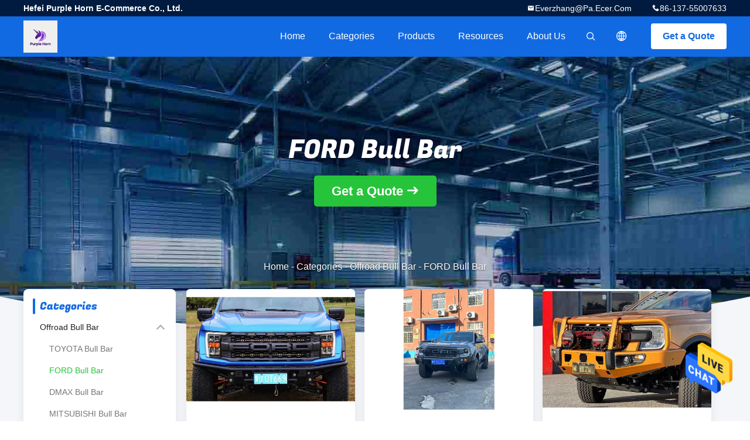

--- FILE ---
content_type: text/html
request_url: https://www.man4x4autoparts.com/supplier-1454024-ford-bull-bar
body_size: 20261
content:

<!DOCTYPE html>
<html  lang=en>
<head>
	<meta charset="utf-8">
	<meta http-equiv="X-UA-Compatible" content="IE=edge">
	<meta name="viewport" content="width=device-width, initial-scale=1">
    <title>FORD Bull Bar factory, Buy good quality FORD Bull Bar Products from China</title>
    <meta name="keywords" content="china FORD Bull Bar, FORD Bull Bar factory, Buy FORD Bull Bar, Good quality FORD Bull Bar" />
    <meta name="description" content="Buy low priced FORD Bull Bar from FORD Bull Bar factory, We provide good quality FORD Bull Bar from China." />
				<link rel='preload'
					  href=/photo/man4x4autoparts/sitetpl/style/common.css?ver=1644540122 as='style'><link type='text/css' rel='stylesheet'
					  href=/photo/man4x4autoparts/sitetpl/style/common.css?ver=1644540122 media='all'><meta property="og:title" content="FORD Bull Bar factory, Buy good quality FORD Bull Bar Products from China" />
<meta property="og:description" content="Buy low priced FORD Bull Bar from FORD Bull Bar factory, We provide good quality FORD Bull Bar from China." />
<meta property="og:type" content="product" />
<meta property="og:availability" content="instock" />
<meta property="og:site_name" content="Hefei Purple Horn E-Commerce Co., Ltd." />
<meta property="og:url" content="https://www.man4x4autoparts.com/supplier-1454024-ford-bull-bar" />
<meta property="og:image" content="https://www.man4x4autoparts.com/photo/pt161732010-heavy_duty_steel_ford_f150_bumper_easy_to_install_powder_coating.jpg" />
<link rel="canonical" href="https://www.man4x4autoparts.com/supplier-1454024-ford-bull-bar" />
<link rel="alternate" href="https://m.man4x4autoparts.com/supplier-1454024-ford-bull-bar" media="only screen and (max-width: 640px)" />
<style type="text/css">
/*<![CDATA[*/
.consent__cookie {position: fixed;top: 0;left: 0;width: 100%;height: 0%;z-index: 100000;}.consent__cookie_bg {position: fixed;top: 0;left: 0;width: 100%;height: 100%;background: #000;opacity: .6;display: none }.consent__cookie_rel {position: fixed;bottom:0;left: 0;width: 100%;background: #fff;display: -webkit-box;display: -ms-flexbox;display: flex;flex-wrap: wrap;padding: 24px 80px;-webkit-box-sizing: border-box;box-sizing: border-box;-webkit-box-pack: justify;-ms-flex-pack: justify;justify-content: space-between;-webkit-transition: all ease-in-out .3s;transition: all ease-in-out .3s }.consent__close {position: absolute;top: 20px;right: 20px;cursor: pointer }.consent__close svg {fill: #777 }.consent__close:hover svg {fill: #000 }.consent__cookie_box {flex: 1;word-break: break-word;}.consent__warm {color: #777;font-size: 16px;margin-bottom: 12px;line-height: 19px }.consent__title {color: #333;font-size: 20px;font-weight: 600;margin-bottom: 12px;line-height: 23px }.consent__itxt {color: #333;font-size: 14px;margin-bottom: 12px;display: -webkit-box;display: -ms-flexbox;display: flex;-webkit-box-align: center;-ms-flex-align: center;align-items: center }.consent__itxt i {display: -webkit-inline-box;display: -ms-inline-flexbox;display: inline-flex;width: 28px;height: 28px;border-radius: 50%;background: #e0f9e9;margin-right: 8px;-webkit-box-align: center;-ms-flex-align: center;align-items: center;-webkit-box-pack: center;-ms-flex-pack: center;justify-content: center }.consent__itxt svg {fill: #3ca860 }.consent__txt {color: #a6a6a6;font-size: 14px;margin-bottom: 8px;line-height: 17px }.consent__btns {display: -webkit-box;display: -ms-flexbox;display: flex;-webkit-box-orient: vertical;-webkit-box-direction: normal;-ms-flex-direction: column;flex-direction: column;-webkit-box-pack: center;-ms-flex-pack: center;justify-content: center;flex-shrink: 0;}.consent__btn {width: 280px;height: 40px;line-height: 40px;text-align: center;background: #3ca860;color: #fff;border-radius: 4px;margin: 8px 0;-webkit-box-sizing: border-box;box-sizing: border-box;cursor: pointer;font-size:14px}.consent__btn:hover {background: #00823b }.consent__btn.empty {color: #3ca860;border: 1px solid #3ca860;background: #fff }.consent__btn.empty:hover {background: #3ca860;color: #fff }.open .consent__cookie_bg {display: block }.open .consent__cookie_rel {bottom: 0 }@media (max-width: 760px) {.consent__btns {width: 100%;align-items: center;}.consent__cookie_rel {padding: 20px 24px }}.consent__cookie.open {display: block;}.consent__cookie {display: none;}
/*]]>*/
</style>
<script type="text/javascript">
/*<![CDATA[*/
window.isvideotpl = 0;window.detailurl = '';
var cta_cid = 61378;var isShowGuide=0;showGuideColor=0;var company_type = 14;var webim_domain = '';

var colorUrl = '';
var aisearch = 0;
var selfUrl = '';
window.playerReportUrl='/vod/view_count/report';
var query_string = ["Products","Show",1454024];
var g_tp = '';
var customtplcolor = 99706;
window.predomainsub = "";
/*]]>*/
</script>
</head>
<body>
<img src="/logo.gif" style="display:none" alt="logo"/>
    <div id="floatAd" style="z-index: 110000;position:absolute;right:30px;bottom:60px;height:79px;display: block;">
                                <a href="/webim/webim_tab.html" rel="nofollow" data-uid="0" onclick= 'setwebimCookie(0,0,14);' target="_blank">
            <img style="width: 80px;cursor: pointer;" alt='Send Message' src="/images/floatimage_chat.gif"/>
        </a>
                                </div>
<a style="display: none!important;" title="Hefei Purple Horn E-Commerce Co., Ltd." class="float-inquiry" href="/contactnow.html" onclick='setinquiryCookie("{\"showproduct\":0,\"pid\":0,\"name\":\"\",\"source_url\":\"\",\"picurl\":\"\",\"propertyDetail\":[],\"username\":\"Miss. Ever Zhang\",\"viewTime\":\"Last Login : 10 hours 46 minutes ago\",\"subject\":\"Can you send me price list and product list?\",\"countrycode\":\"\"}");'></a>
<script>
    var originProductInfo = '';
        var originProductInfo = {"showproduct":0,"pid":0,"name":"","source_url":"","picurl":"","propertyDetail":[],"username":"Miss. Ever Zhang","viewTime":"Last Login : 8 hours 46 minutes ago","subject":"Please send me your price list","countrycode":""};
        var save_url = "/contactsave.html";
    var pid = 0;
    var subject = originProductInfo['subject'];
</script>
<div class="leave-message-dialog">
<div id="xuanpan_dialog_box_pql" class="dialog_99705 xuanpan_dialog_box_pql" style="display:none;background:rgba(0,0,0,.6);width:100%;height:100%;position: fixed;top:0;left:0;z-index: 999999;">
    <div class="box_pql"
         style="width:526px;height:206px;background:rgba(255,255,255,1);opacity:1;border-radius:4px;position: absolute;left: 50%;top: 50%;transform: translate(-50%,-50%);">
        <div onclick="closeInquiryCreateDialog()" class="close close_create_dialog"
             style="cursor: pointer;height:42px;width:40px;float:right;padding-top: 16px;"><span
                style="display: inline-block;width: 25px;height: 2px;background: rgb(114, 114, 114);transform: rotate(45deg); "><span
                    style="display: block;width: 25px;height: 2px;background: rgb(114, 114, 114);transform: rotate(-90deg); "></span></span>
        </div>
        <div
            style="height: 72px; overflow: hidden; text-overflow: ellipsis; display:-webkit-box;-ebkit-line-clamp: 3;-ebkit-box-orient: vertical; margin-top: 58px; padding: 0 84px; font-size: 18px; color: rgba(51, 51, 51, 1); text-align: center; ">
            Please leave your correct email and detailed requirements (20-3,000 characters).</div>
        <div onclick="closeInquiryCreateDialog()" class="close_create_dialog"
             style="width: 139px; height: 36px; background: rgba(253, 119, 34, 1); border-radius: 4px; margin: 16px auto; color: rgba(255, 255, 255, 1); font-size: 18px; line-height: 36px; text-align: center;">
            OK</div>
    </div>
</div>
    <div class="dialog-content-pql dialog-content-pql-ok" id="dialog-content-pql-ok" style="display: none;">
  <span class="close" onclick="closepql()"><svg t="1648434466530" class="icon" viewBox="0 0 1024 1024" version="1.1" xmlns="http://www.w3.org/2000/svg" p-id="2198" width="16" height="16">
      <path d="M576 512l277.333333 277.333333-64 64-277.333333-277.333333L234.666667 853.333333 170.666667 789.333333l277.333333-277.333333L170.666667 234.666667 234.666667 170.666667l277.333333 277.333333L789.333333 170.666667 853.333333 234.666667 576 512z"
              fill="#444444" p-id="2199"></path>
    </svg></span>
        <div class="duihaook"></div>
        <p class="title">
            Submitted successfully!        </p>
        <p class="p1" style="text-align: center; font-size: 18px; margin-top: 14px;">
            We will call you back soon!        </p>
        <div class="btn" onclick="closepql()" id="endOk" style="margin: 0 auto;margin-top: 50px;">
            OK        </div>
    </div>
</div>
<div class="mask">
    <div class="pop-file">
        Up to 5 files, each 10M size is supported.        <a href="javascript:;" class="pop-close" onclick="hideFileTip()"></a>
        <a href="javascript:;" class="pop-ok" onclick="hideFileTip()">OK</a>
    </div>
</div>
<style type="text/css">.vr-asidebox {position: fixed; bottom: 290px; left: 16px; width: 160px; height: 90px; background: #eee; overflow: hidden; border: 4px solid rgba(4, 120, 237, 0.24); box-shadow: 0px 8px 16px rgba(0, 0, 0, 0.08); border-radius: 8px; display: none; z-index: 1000; } .vr-small {position: fixed; bottom: 290px; left: 16px; width: 72px; height: 90px; background: url(/images/ctm_icon_vr.png) no-repeat center; background-size: 69.5px; overflow: hidden; display: none; cursor: pointer; z-index: 1000; display: block; text-decoration: none; } .vr-group {position: relative; } .vr-animate {width: 160px; height: 90px; background: #eee; position: relative; } .js-marquee {/*margin-right: 0!important;*/ } .vr-link {position: absolute; top: 0; left: 0; width: 100%; height: 100%; display: none; } .vr-mask {position: absolute; top: 0px; left: 0px; width: 100%; height: 100%; display: block; background: #000; opacity: 0.4; } .vr-jump {position: absolute; top: 0px; left: 0px; width: 100%; height: 100%; display: block; background: url(/images/ctm_icon_see.png) no-repeat center center; background-size: 34px; font-size: 0; } .vr-close {position: absolute; top: 50%; right: 0px; width: 16px; height: 20px; display: block; transform: translate(0, -50%); background: rgba(255, 255, 255, 0.6); border-radius: 4px 0px 0px 4px; cursor: pointer; } .vr-close i {position: absolute; top: 0px; left: 0px; width: 100%; height: 100%; display: block; background: url(/images/ctm_icon_left.png) no-repeat center center; background-size: 16px; } .vr-group:hover .vr-link {display: block; } .vr-logo {position: absolute; top: 4px; left: 4px; width: 50px; height: 14px; background: url(/images/ctm_icon_vrshow.png) no-repeat; background-size: 48px; }
</style>

<style>
    .header_99705_101 .lang-list{
        flex-direction: column;
        width: 156px;
    }
    .header_99705_101 .lang-list  dt{
        display: flex;
        align-items: center;
    }
   .header_99705_101 .lang-list  dt div:hover,
   .header_99705_101 .lang-list  dt a:hover
{
    background-color: #F8EFEF;
    }
       .header_99705_101 .lang-list  dt  div{
        display: block;
    height: 50px;
    line-height: 50px;
    font-size: 14px;
    padding: 0 13px;
    text-overflow: ellipsis;
    white-space: nowrap;
    overflow: hidden;
    -webkit-transition: background-color .2s ease;
    -moz-transition: background-color .2s ease;
    -o-transition: background-color .2s ease;
    -ms-transition: background-color .2s ease;
    transition: background-color .2s ease;
    color:#333;
    }
    .header_99705_101 .lang-list dt div{
        height: 32px;
    line-height: 32px;
    }
    .header_99705_101 .lang-list dt div:hover{
        color: #ffc000;
    }
        .header_99705_101  .search-open:hover .search-wrap{
            display: block;
        }
   .header_99705_101 .lang-list dt{
        height: 32px;
   }     
</style>
<header class="header_99705_101 header_99705_101V2">
    <div class="header-fixed">
        <!-- header-top -->
        <div class="header-top">
            <div class="wrap clearfix">
                    <span class="top-company">
                        Hefei Purple Horn E-Commerce Co., Ltd.                    </span>
                                    <span class="top-phone iconfont icon-phone">86-137-55007633</span>
                                                    <a href="mailto:everzhang@pa.ecer.com" class="top-email iconfont icon-mail">everzhang@pa.ecer.com</a>
                            </div>
        </div>
        <!-- header-main -->
        <div class="header-main">
            <div class="wrap clearfix">
                <!-- logo -->
                <div class="logo">
                    <a title="" href="//www.man4x4autoparts.com"><img onerror="$(this).parent().hide();" src="/logo.gif" alt="" /></a>                </div>
                <!-- quote -->
                <a target="_blank" class="quote" rel="nofollow" title="Quote" href="/contactnow.html">Get a Quote</a>                <!-- lang -->
                <div class="lang">
                    <a href="javascript:;" class="iconfont icon-language"><span style="display: block; width: 0; height: 0; overflow: hidden;">描述</span>
                                            </a>
                    <div class="lang-list">
                                                    <dt class="en">
                            <img src="[data-uri]" alt="" style="width: 16px; height: 12px; margin-right: 8px; border: 1px solid #ccc;">
                                                        <a class="language-link" title="English" href="https://www.man4x4autoparts.com/supplier-1454024-ford-bull-bar">English</a>                            </dt>
                                                    <dt class="fr">
                            <img src="[data-uri]" alt="" style="width: 16px; height: 12px; margin-right: 8px; border: 1px solid #ccc;">
                                                        <a class="language-link" title="Français" href="https://french.man4x4autoparts.com/supplier-1454024-ford-bull-bar">Français</a>                            </dt>
                                                    <dt class="de">
                            <img src="[data-uri]" alt="" style="width: 16px; height: 12px; margin-right: 8px; border: 1px solid #ccc;">
                                                        <a class="language-link" title="Deutsch" href="https://german.man4x4autoparts.com/supplier-1454024-ford-bull-bar">Deutsch</a>                            </dt>
                                                    <dt class="it">
                            <img src="[data-uri]" alt="" style="width: 16px; height: 12px; margin-right: 8px; border: 1px solid #ccc;">
                                                        <a class="language-link" title="Italiano" href="https://italian.man4x4autoparts.com/supplier-1454024-ford-bull-bar">Italiano</a>                            </dt>
                                                    <dt class="ru">
                            <img src="[data-uri]" alt="" style="width: 16px; height: 12px; margin-right: 8px; border: 1px solid #ccc;">
                                                        <a class="language-link" title="Русский" href="https://russian.man4x4autoparts.com/supplier-1454024-ford-bull-bar">Русский</a>                            </dt>
                                                    <dt class="es">
                            <img src="[data-uri]" alt="" style="width: 16px; height: 12px; margin-right: 8px; border: 1px solid #ccc;">
                                                        <a class="language-link" title="Español" href="https://spanish.man4x4autoparts.com/supplier-1454024-ford-bull-bar">Español</a>                            </dt>
                                                    <dt class="pt">
                            <img src="[data-uri]" alt="" style="width: 16px; height: 12px; margin-right: 8px; border: 1px solid #ccc;">
                                                        <a class="language-link" title="Português" href="https://portuguese.man4x4autoparts.com/supplier-1454024-ford-bull-bar">Português</a>                            </dt>
                                                    <dt class="nl">
                            <img src="[data-uri]" alt="" style="width: 16px; height: 12px; margin-right: 8px; border: 1px solid #ccc;">
                                                        <a class="language-link" title="Nederlandse" href="https://dutch.man4x4autoparts.com/supplier-1454024-ford-bull-bar">Nederlandse</a>                            </dt>
                                                    <dt class="el">
                            <img src="[data-uri]" alt="" style="width: 16px; height: 12px; margin-right: 8px; border: 1px solid #ccc;">
                                                        <a class="language-link" title="ελληνικά" href="https://greek.man4x4autoparts.com/supplier-1454024-ford-bull-bar">ελληνικά</a>                            </dt>
                                                    <dt class="ja">
                            <img src="[data-uri]" alt="" style="width: 16px; height: 12px; margin-right: 8px; border: 1px solid #ccc;">
                                                        <a class="language-link" title="日本語" href="https://japanese.man4x4autoparts.com/supplier-1454024-ford-bull-bar">日本語</a>                            </dt>
                                                    <dt class="ko">
                            <img src="[data-uri]" alt="" style="width: 16px; height: 12px; margin-right: 8px; border: 1px solid #ccc;">
                                                        <a class="language-link" title="한국" href="https://korean.man4x4autoparts.com/supplier-1454024-ford-bull-bar">한국</a>                            </dt>
                                                    <dt class="ar">
                            <img src="[data-uri]" alt="" style="width: 16px; height: 12px; margin-right: 8px; border: 1px solid #ccc;">
                                                        <a class="language-link" title="العربية" href="https://arabic.man4x4autoparts.com/supplier-1454024-ford-bull-bar">العربية</a>                            </dt>
                                                    <dt class="hi">
                            <img src="[data-uri]" alt="" style="width: 16px; height: 12px; margin-right: 8px; border: 1px solid #ccc;">
                                                        <a class="language-link" title="हिन्दी" href="https://hindi.man4x4autoparts.com/supplier-1454024-ford-bull-bar">हिन्दी</a>                            </dt>
                                                    <dt class="tr">
                            <img src="[data-uri]" alt="" style="width: 16px; height: 12px; margin-right: 8px; border: 1px solid #ccc;">
                                                        <a class="language-link" title="Türkçe" href="https://turkish.man4x4autoparts.com/supplier-1454024-ford-bull-bar">Türkçe</a>                            </dt>
                                                    <dt class="id">
                            <img src="[data-uri]" alt="" style="width: 16px; height: 12px; margin-right: 8px; border: 1px solid #ccc;">
                                                        <a class="language-link" title="Indonesia" href="https://indonesian.man4x4autoparts.com/supplier-1454024-ford-bull-bar">Indonesia</a>                            </dt>
                                                    <dt class="vi">
                            <img src="[data-uri]" alt="" style="width: 16px; height: 12px; margin-right: 8px; border: 1px solid #ccc;">
                                                        <a class="language-link" title="Tiếng Việt" href="https://vietnamese.man4x4autoparts.com/supplier-1454024-ford-bull-bar">Tiếng Việt</a>                            </dt>
                                                    <dt class="th">
                            <img src="[data-uri]" alt="" style="width: 16px; height: 12px; margin-right: 8px; border: 1px solid #ccc;">
                                                        <a class="language-link" title="ไทย" href="https://thai.man4x4autoparts.com/supplier-1454024-ford-bull-bar">ไทย</a>                            </dt>
                                                    <dt class="bn">
                            <img src="[data-uri]" alt="" style="width: 16px; height: 12px; margin-right: 8px; border: 1px solid #ccc;">
                                                        <a class="language-link" title="বাংলা" href="https://bengali.man4x4autoparts.com/supplier-1454024-ford-bull-bar">বাংলা</a>                            </dt>
                                                    <dt class="fa">
                            <img src="[data-uri]" alt="" style="width: 16px; height: 12px; margin-right: 8px; border: 1px solid #ccc;">
                                                        <a class="language-link" title="فارسی" href="https://persian.man4x4autoparts.com/supplier-1454024-ford-bull-bar">فارسی</a>                            </dt>
                                                    <dt class="pl">
                            <img src="[data-uri]" alt="" style="width: 16px; height: 12px; margin-right: 8px; border: 1px solid #ccc;">
                                                        <a class="language-link" title="Polski" href="https://polish.man4x4autoparts.com/supplier-1454024-ford-bull-bar">Polski</a>                            </dt>
                                            </div>
                </div>
                <!-- search -->
           
                <form class="search" onsubmit="return jsWidgetSearch(this,'');">
                <button  type="button"  class="search-open iconfont icon-search">                        
                </button>
                    <div class="search-wrap">
                        <div class="search-main">
                            <input type="text" name="keyword" placeholder="What are you looking for...">
                            <button  class="search-close iconfont icon-close"></button>
                        </div>
                    </div>
                </form>
                <!-- nav -->
                <ul class="nav">
                    <li>
                        <a title="Home" href="/">Home</a>                    </li>
                    <li>
                                                    <a href="javascript:;" title="Categories">Categories</a>
                                                <div class="second">
                                                        <div class="list1">
                                <a title="China Offroad Bull Bar Manufacturers" href="/supplier-664443-offroad-bull-bar">Offroad Bull Bar</a>                                <div class="second2 second"><div class="list2"><a title="China TOYOTA Bull Bar Manufacturers" href="/supplier-1454023-toyota-bull-bar">TOYOTA Bull Bar</a></div><div class="list2"><a title="China FORD Bull Bar Manufacturers" href="/supplier-1454024-ford-bull-bar">FORD Bull Bar</a></div><div class="list2"><a title="China DMAX Bull Bar Manufacturers" href="/supplier-1454025-dmax-bull-bar">DMAX Bull Bar</a></div><div class="list2"><a title="China MITSUBISHI Bull Bar Manufacturers" href="/supplier-1454026-mitsubishi-bull-bar">MITSUBISHI Bull Bar</a></div><div class="list2"><a title="China JIMNY Bull Bar Manufacturers" href="/supplier-1454027-jimny-bull-bar">JIMNY Bull Bar</a></div><div class="list2"><a title="China GREAT WALL Bull Bar Manufacturers" href="/supplier-1454028-great-wall-bull-bar">GREAT WALL Bull Bar</a></div><div class="list2"><a title="China LDV Bull Bar Manufacturers" href="/supplier-1454029-ldv-bull-bar">LDV Bull Bar</a></div><div class="list2"><a title="China LAND ROVER Bull Bar Manufacturers" href="/supplier-1454709-land-rover-bull-bar">LAND ROVER Bull Bar</a></div><div class="list2"><a title="China NISSAN Bull Bar Manufacturers" href="/supplier-1690984-nissan-bull-bar">NISSAN Bull Bar</a></div><div class="list2"><a title="China Steel Bull Bar Manufacturers" href="/supplier-2180133-steel-bull-bar">Steel Bull Bar</a></div></div>                            </div>
                                                        <div class="list1">
                                <a title="China Pickup Truck Canopy Manufacturers" href="/supplier-664446-pickup-truck-canopy">Pickup Truck Canopy</a>                                <div class="second2 second"><div class="list2"><a title="China TOYOTA Canopy Manufacturers" href="/supplier-1533729-toyota-canopy">TOYOTA Canopy</a></div><div class="list2"><a title="China NISSAN Canopy Manufacturers" href="/supplier-1533895-nissan-canopy">NISSAN Canopy</a></div><div class="list2"><a title="China FORD Canopy Manufacturers" href="/supplier-1533896-ford-canopy">FORD Canopy</a></div><div class="list2"><a title="China DMAX Canopy Manufacturers" href="/supplier-1533897-dmax-canopy">DMAX Canopy</a></div><div class="list2"><a title="China GREAT WALL CANNON Canopy Manufacturers" href="/supplier-1533913-great-wall-cannon-canopy">GREAT WALL CANNON Canopy</a></div><div class="list2"><a title="China Steel Pickup Canopy Manufacturers" href="/supplier-2180268-steel-pickup-canopy">Steel Pickup Canopy</a></div><div class="list2"><a title="China Gmc Sierra Canopy Manufacturers" href="/supplier-4217192-gmc-sierra-canopy">Gmc Sierra Canopy</a></div><div class="list2"><a title="China Dodge Ram Canopy Manufacturers" href="/supplier-4217193-dodge-ram-canopy">Dodge Ram Canopy</a></div></div>                            </div>
                                                        <div class="list1">
                                <a title="China Offroad Roof Rack Manufacturers" href="/supplier-664444-offroad-roof-rack">Offroad Roof Rack</a>                                <div class="second2 second"><div class="list2"><a title="China TOYOTA Roof Rack Manufacturers" href="/supplier-1533285-toyota-roof-rack">TOYOTA Roof Rack</a></div><div class="list2"><a title="China FORD Roof Rack Manufacturers" href="/supplier-1533287-ford-roof-rack">FORD Roof Rack</a></div><div class="list2"><a title="China NISSAN Roof Rack Manufacturers" href="/supplier-1533302-nissan-roof-rack">NISSAN Roof Rack</a></div><div class="list2"><a title="China MITSUBISHI Roof Rack Manufacturers" href="/supplier-1533509-mitsubishi-roof-rack">MITSUBISHI Roof Rack</a></div><div class="list2"><a title="China DMAX Roof Rack Manufacturers" href="/supplier-1533510-dmax-roof-rack">DMAX Roof Rack</a></div><div class="list2"><a title="China JIMNY Roof Rack Manufacturers" href="/supplier-1533511-jimny-roof-rack">JIMNY Roof Rack</a></div><div class="list2"><a title="China GREAR WALL Roof Rack Manufacturers" href="/supplier-1533513-grear-wall-roof-rack">GREAR WALL Roof Rack</a></div><div class="list2"><a title="China JEEP Roof Rack Manufacturers" href="/supplier-1533587-jeep-roof-rack">JEEP Roof Rack</a></div><div class="list2"><a title="China LAND ROVER Roof Rack Manufacturers" href="/supplier-1533588-land-rover-roof-rack">LAND ROVER Roof Rack</a></div><div class="list2"><a title="China 4x4 Roof Rack Manufacturers" href="/supplier-2180149-4x4-roof-rack">4x4 Roof Rack</a></div></div>                            </div>
                                                        <div class="list1">
                                <a title="China Track Bed Roll Bar Manufacturers" href="/supplier-664448-track-bed-roll-bar">Track Bed Roll Bar</a>                                <div class="second2 second"><div class="list2"><a title="China TOYOTA Roll Bar Manufacturers" href="/supplier-1533914-toyota-roll-bar">TOYOTA Roll Bar</a></div><div class="list2"><a title="China FORD Roll Bar Manufacturers" href="/supplier-1534155-ford-roll-bar">FORD Roll Bar</a></div><div class="list2"><a title="China NISSAN Roll Bar Manufacturers" href="/supplier-1534156-nissan-roll-bar">NISSAN Roll Bar</a></div><div class="list2"><a title="China DMAX Roll Bar Manufacturers" href="/supplier-1534157-dmax-roll-bar">DMAX Roll Bar</a></div><div class="list2"><a title="China Roll Bar GREAT WALL Manufacturers" href="/supplier-1534158-roll-bar-great-wall">Roll Bar GREAT WALL</a></div></div>                            </div>
                                                        <div class="list1">
                                <a title="China offroad 4x4 autoparts Manufacturers" href="/supplier-3171792-offroad-4x4-autoparts">offroad 4x4 autoparts</a>                                                            </div>
                                                        <div class="list1">
                                <a title="China Off Road Side Steps Manufacturers" href="/supplier-664445-off-road-side-steps">Off Road Side Steps</a>                                <div class="second2 second"><div class="list2"><a title="China TOYOTA Side Steps Manufacturers" href="/supplier-1533589-toyota-side-steps">TOYOTA Side Steps</a></div><div class="list2"><a title="China NISSAN Side Steps Manufacturers" href="/supplier-1533590-nissan-side-steps">NISSAN Side Steps</a></div><div class="list2"><a title="China FORD Side Steps Manufacturers" href="/supplier-1533591-ford-side-steps">FORD Side Steps</a></div><div class="list2"><a title="China DMAX Side Steps Manufacturers" href="/supplier-1533668-dmax-side-steps">DMAX Side Steps</a></div><div class="list2"><a title="China JIMNY Side Steps Manufacturers" href="/supplier-1533669-jimny-side-steps">JIMNY Side Steps</a></div><div class="list2"><a title="China JEEP Side Steps Manufacturers" href="/supplier-1533670-jeep-side-steps">JEEP Side Steps</a></div><div class="list2"><a title="China 4x4 Side Steps Manufacturers" href="/supplier-2180150-4x4-side-steps">4x4 Side Steps</a></div></div>                            </div>
                                                    </div>
                    </li>
                    <li style="" >
                                                    <a title="Products" href="/products.html">Products</a>                                            </li>
                                                                                                                        <li>
                                                    <a href="javascript:;" title="Resources">Resources</a>
                            <div class="second">
                                <a title="Latest company news about News" href="/news.html">News</a>                                
                                
                            </div>
                                                
                    </li>
                    <li>
                        <a title="About Us" href="/aboutus.html">About Us</a>                        <div class="second">
                            <a title="About Us" href="/aboutus.html">company profile</a>                                                             <a title="Factory Tour" href="/factory.html">Factory Tour</a>                                                                                        <a title="Quality Control" href="/quality.html">Quality Control</a>                                                        <a title="contact" href="/contactus.html">Contact Us</a>                        </div>
                    </li>
                                                                             </ul>
            </div>
        </div>
    </div>
    <div class="header-support"></div>
</header>



<div class="board_99705_116">
    <div class="board-center">
                    <h1 class="board-title">FORD Bull Bar</h1>
                        <a href="/contactnow.html"
               onclick='setinquiryCookie("");' title="Get a Quote" class="comm-btn comm-btn-jt">Get a Quote</a>
            </div>
    <div class="board-bg img-cover">
        <img src="/images/99705_banner_case.jpg" alt="quality FORD Bull Bar Service">
    </div>
    <div class="bread">
        <a title="" href="/">Home</a>         - <span>Categories</span> - <a title="" href="/supplier-664443-offroad-bull-bar">Offroad Bull Bar</a> - <span >FORD Bull Bar</span>    </div>
</div>   <!-- 内页中间部分外层 -->
    <div class="wrap-main">
        <div class="wrap clearfix">
            <!-- 中间部分左外层 -->
            <div class="wrap-main-left">
                <section class="server_99705_204 server_99705_204V2">
	<div class="comm-aside-part">
		<div class="comm-title-aside">
							Categories					</div>
		<div class="service-list">
						<h2>
				<div class="box">
					<div class="title
						active						">
					<a class="" title="China Offroad Bull Bar Manufacturers" href="/supplier-664443-offroad-bull-bar">Offroad Bull Bar</a>					<i class="iconselsect"></i>					</div>
				</div>
				<div class="child0" style="display: block;"><h2 class="box "><div class="title active"><a class="" title="China TOYOTA Bull Bar Manufacturers" href="/supplier-1454023-toyota-bull-bar">TOYOTA Bull Bar</a></div></h2><h2 class="box cur"><div class="title active"><a class="cur" title="China FORD Bull Bar Manufacturers" href="/supplier-1454024-ford-bull-bar">FORD Bull Bar</a></div></h2><h2 class="box "><div class="title active"><a class="" title="China DMAX Bull Bar Manufacturers" href="/supplier-1454025-dmax-bull-bar">DMAX Bull Bar</a></div></h2><h2 class="box "><div class="title active"><a class="" title="China MITSUBISHI Bull Bar Manufacturers" href="/supplier-1454026-mitsubishi-bull-bar">MITSUBISHI Bull Bar</a></div></h2><h2 class="box "><div class="title active"><a class="" title="China JIMNY Bull Bar Manufacturers" href="/supplier-1454027-jimny-bull-bar">JIMNY Bull Bar</a></div></h2><h2 class="box "><div class="title active"><a class="" title="China GREAT WALL Bull Bar Manufacturers" href="/supplier-1454028-great-wall-bull-bar">GREAT WALL Bull Bar</a></div></h2><h2 class="box "><div class="title active"><a class="" title="China LDV Bull Bar Manufacturers" href="/supplier-1454029-ldv-bull-bar">LDV Bull Bar</a></div></h2><h2 class="box "><div class="title active"><a class="" title="China LAND ROVER Bull Bar Manufacturers" href="/supplier-1454709-land-rover-bull-bar">LAND ROVER Bull Bar</a></div></h2><h2 class="box "><div class="title active"><a class="" title="China NISSAN Bull Bar Manufacturers" href="/supplier-1690984-nissan-bull-bar">NISSAN Bull Bar</a></div></h2><h2 class="box "><div class="title active"><a class="" title="China Steel Bull Bar Manufacturers" href="/supplier-2180133-steel-bull-bar">Steel Bull Bar</a></div></h2></div>			</h2>
						<h2>
				<div class="box">
					<div class="title
												">
					<a class="" title="China Pickup Truck Canopy Manufacturers" href="/supplier-664446-pickup-truck-canopy">Pickup Truck Canopy</a>					<i class="iconselsect"></i>					</div>
				</div>
				<div class="child0" ><h2 class="box "><div class="title "><a class="" title="China TOYOTA Canopy Manufacturers" href="/supplier-1533729-toyota-canopy">TOYOTA Canopy</a></div></h2><h2 class="box "><div class="title "><a class="" title="China NISSAN Canopy Manufacturers" href="/supplier-1533895-nissan-canopy">NISSAN Canopy</a></div></h2><h2 class="box "><div class="title "><a class="" title="China FORD Canopy Manufacturers" href="/supplier-1533896-ford-canopy">FORD Canopy</a></div></h2><h2 class="box "><div class="title "><a class="" title="China DMAX Canopy Manufacturers" href="/supplier-1533897-dmax-canopy">DMAX Canopy</a></div></h2><h2 class="box "><div class="title "><a class="" title="China GREAT WALL CANNON Canopy Manufacturers" href="/supplier-1533913-great-wall-cannon-canopy">GREAT WALL CANNON Canopy</a></div></h2><h2 class="box "><div class="title "><a class="" title="China Steel Pickup Canopy Manufacturers" href="/supplier-2180268-steel-pickup-canopy">Steel Pickup Canopy</a></div></h2><h2 class="box "><div class="title "><a class="" title="China Gmc Sierra Canopy Manufacturers" href="/supplier-4217192-gmc-sierra-canopy">Gmc Sierra Canopy</a></div></h2><h2 class="box "><div class="title "><a class="" title="China Dodge Ram Canopy Manufacturers" href="/supplier-4217193-dodge-ram-canopy">Dodge Ram Canopy</a></div></h2></div>			</h2>
						<h2>
				<div class="box">
					<div class="title
												">
					<a class="" title="China Offroad Roof Rack Manufacturers" href="/supplier-664444-offroad-roof-rack">Offroad Roof Rack</a>					<i class="iconselsect"></i>					</div>
				</div>
				<div class="child0" ><h2 class="box "><div class="title "><a class="" title="China TOYOTA Roof Rack Manufacturers" href="/supplier-1533285-toyota-roof-rack">TOYOTA Roof Rack</a></div></h2><h2 class="box "><div class="title "><a class="" title="China FORD Roof Rack Manufacturers" href="/supplier-1533287-ford-roof-rack">FORD Roof Rack</a></div></h2><h2 class="box "><div class="title "><a class="" title="China NISSAN Roof Rack Manufacturers" href="/supplier-1533302-nissan-roof-rack">NISSAN Roof Rack</a></div></h2><h2 class="box "><div class="title "><a class="" title="China MITSUBISHI Roof Rack Manufacturers" href="/supplier-1533509-mitsubishi-roof-rack">MITSUBISHI Roof Rack</a></div></h2><h2 class="box "><div class="title "><a class="" title="China DMAX Roof Rack Manufacturers" href="/supplier-1533510-dmax-roof-rack">DMAX Roof Rack</a></div></h2><h2 class="box "><div class="title "><a class="" title="China JIMNY Roof Rack Manufacturers" href="/supplier-1533511-jimny-roof-rack">JIMNY Roof Rack</a></div></h2><h2 class="box "><div class="title "><a class="" title="China GREAR WALL Roof Rack Manufacturers" href="/supplier-1533513-grear-wall-roof-rack">GREAR WALL Roof Rack</a></div></h2><h2 class="box "><div class="title "><a class="" title="China JEEP Roof Rack Manufacturers" href="/supplier-1533587-jeep-roof-rack">JEEP Roof Rack</a></div></h2><h2 class="box "><div class="title "><a class="" title="China LAND ROVER Roof Rack Manufacturers" href="/supplier-1533588-land-rover-roof-rack">LAND ROVER Roof Rack</a></div></h2><h2 class="box "><div class="title "><a class="" title="China 4x4 Roof Rack Manufacturers" href="/supplier-2180149-4x4-roof-rack">4x4 Roof Rack</a></div></h2></div>			</h2>
						<h2>
				<div class="box">
					<div class="title
												">
					<a class="" title="China Track Bed Roll Bar Manufacturers" href="/supplier-664448-track-bed-roll-bar">Track Bed Roll Bar</a>					<i class="iconselsect"></i>					</div>
				</div>
				<div class="child0" ><h2 class="box "><div class="title "><a class="" title="China TOYOTA Roll Bar Manufacturers" href="/supplier-1533914-toyota-roll-bar">TOYOTA Roll Bar</a></div></h2><h2 class="box "><div class="title "><a class="" title="China FORD Roll Bar Manufacturers" href="/supplier-1534155-ford-roll-bar">FORD Roll Bar</a></div></h2><h2 class="box "><div class="title "><a class="" title="China NISSAN Roll Bar Manufacturers" href="/supplier-1534156-nissan-roll-bar">NISSAN Roll Bar</a></div></h2><h2 class="box "><div class="title "><a class="" title="China DMAX Roll Bar Manufacturers" href="/supplier-1534157-dmax-roll-bar">DMAX Roll Bar</a></div></h2><h2 class="box "><div class="title "><a class="" title="China Roll Bar GREAT WALL Manufacturers" href="/supplier-1534158-roll-bar-great-wall">Roll Bar GREAT WALL</a></div></h2></div>			</h2>
						<h2>
				<div class="box">
					<div class="title
												">
					<a class="" title="China offroad 4x4 autoparts Manufacturers" href="/supplier-3171792-offroad-4x4-autoparts">offroad 4x4 autoparts</a>										</div>
				</div>
							</h2>
						<h2>
				<div class="box">
					<div class="title
												">
					<a class="" title="China Off Road Side Steps Manufacturers" href="/supplier-664445-off-road-side-steps">Off Road Side Steps</a>					<i class="iconselsect"></i>					</div>
				</div>
				<div class="child0" ><h2 class="box "><div class="title "><a class="" title="China TOYOTA Side Steps Manufacturers" href="/supplier-1533589-toyota-side-steps">TOYOTA Side Steps</a></div></h2><h2 class="box "><div class="title "><a class="" title="China NISSAN Side Steps Manufacturers" href="/supplier-1533590-nissan-side-steps">NISSAN Side Steps</a></div></h2><h2 class="box "><div class="title "><a class="" title="China FORD Side Steps Manufacturers" href="/supplier-1533591-ford-side-steps">FORD Side Steps</a></div></h2><h2 class="box "><div class="title "><a class="" title="China DMAX Side Steps Manufacturers" href="/supplier-1533668-dmax-side-steps">DMAX Side Steps</a></div></h2><h2 class="box "><div class="title "><a class="" title="China JIMNY Side Steps Manufacturers" href="/supplier-1533669-jimny-side-steps">JIMNY Side Steps</a></div></h2><h2 class="box "><div class="title "><a class="" title="China JEEP Side Steps Manufacturers" href="/supplier-1533670-jeep-side-steps">JEEP Side Steps</a></div></h2><h2 class="box "><div class="title "><a class="" title="China 4x4 Side Steps Manufacturers" href="/supplier-2180150-4x4-side-steps">4x4 Side Steps</a></div></h2></div>			</h2>
					</div>
	</div>
</section>                <form class="message_99705_205">
    <div class="comm-aside-part">
        <h3 class="comm-title-aside">Leave a Message</h3>
        <div class="quote">
                            <textarea placeholder="Please send your requirements." id="inquiry_message_quote" name="inquiry_message_quote" class="form-part"></textarea>
                        <input type="text" name="inquiry_lam_email" id="inquiry_email_quote" placeholder="Enter your E-mail" class="form-part">
            <input type="text" style="display:none" oninput="value=value.replace(/[^0-9_+-]/g,'');" name="inquiry_lam_phone" id="inquiry_phone_quote" placeholder="Phone" class="form-part">
            <label class="form-part quote-file">
                    <span>Attach Files</span>
                    <input type="file" name="file" id="quote_upfile" multiple>
                <b>Please select file</b>
            </label>
            <div class="file_tip_show">
            </div>
            <input type="hidden" id="check_sort" value="1">
            <button id="inquirysubmit" class="comm-btn form-part"  type="button">Send</button>
        </div>
    </div>
</form>                            </div>
            <div class="wrap-main-right">
                <div class="cate_99705_121">
    <div class="wrap">
        <!-- 列表 -->
        <ul class="case-list clearfix">
                        <li>
                                <a class="img-contain " title="china Heavy Duty Steel Ford F150 Bumper Easy To Install Powder Coating" href="/sale-41623917-heavy-duty-steel-ford-f150-bumper-easy-to-install-powder-coating.html"><img alt="china Heavy Duty Steel Ford F150 Bumper Easy To Install Powder Coating" class="lazyi" data-original="/photo/pc161732010-heavy_duty_steel_ford_f150_bumper_easy_to_install_powder_coating.jpg" src="/images/load_icon.gif" /></a>                <h2 class="case-title">
                    <a class="title-link" title="china Heavy Duty Steel Ford F150 Bumper Easy To Install Powder Coating" href="/sale-41623917-heavy-duty-steel-ford-f150-bumper-easy-to-install-powder-coating.html">Heavy Duty Steel Ford F150 Bumper Easy To Install Powder Coating</a>                </h2>
            </li>
                        <li>
                                <a class="img-contain " title="china Durable Design Offroad Bull Bar Easy To Install For Ford Ranger" href="/sale-41623857-durable-design-offroad-bull-bar-easy-to-install-for-ford-ranger.html"><img alt="china Durable Design Offroad Bull Bar Easy To Install For Ford Ranger" class="lazyi" data-original="/photo/pc161732406-durable_design_offroad_bull_bar_easy_to_install_for_ford_ranger.jpg" src="/images/load_icon.gif" /></a>                <h2 class="case-title">
                    <a class="title-link" title="china Durable Design Offroad Bull Bar Easy To Install For Ford Ranger" href="/sale-41623857-durable-design-offroad-bull-bar-easy-to-install-for-ford-ranger.html">Durable Design Offroad Bull Bar Easy To Install For Ford Ranger</a>                </h2>
            </li>
                        <li>
                                <a class="img-contain " title="china Rust Resistant Steel Bumper For Ford Ranger T6/T7/T8/T9" href="/sale-41623878-rust-resistant-steel-bumper-for-ford-ranger-t6-t7-t8-t9.html"><img alt="china Rust Resistant Steel Bumper For Ford Ranger T6/T7/T8/T9" class="lazyi" data-original="/photo/pc161732385-rust_resistant_steel_bumper_for_ford_ranger_t6_t7_t8_t9.jpg" src="/images/load_icon.gif" /></a>                <h2 class="case-title">
                    <a class="title-link" title="china Rust Resistant Steel Bumper For Ford Ranger T6/T7/T8/T9" href="/sale-41623878-rust-resistant-steel-bumper-for-ford-ranger-t6-t7-t8-t9.html">Rust Resistant Steel Bumper For Ford Ranger T6/T7/T8/T9</a>                </h2>
            </li>
                        <li>
                                <a class="img-contain " title="china OEM Steel Front Offroad Bull Bar 4x4 Bumper For Ford Ranger T9 2022+" href="/sale-35869249-oem-steel-front-offroad-bull-bar-4x4-bumper-for-ford-ranger-t9-2022.html"><img alt="china OEM Steel Front Offroad Bull Bar 4x4 Bumper For Ford Ranger T9 2022+" class="lazyi" data-original="/photo/pc140924703-oem_steel_front_offroad_bull_bar_4x4_bumper_for_ford_ranger_t9_2022.jpg" src="/images/load_icon.gif" /></a>                <h2 class="case-title">
                    <a class="title-link" title="china OEM Steel Front Offroad Bull Bar 4x4 Bumper For Ford Ranger T9 2022+" href="/sale-35869249-oem-steel-front-offroad-bull-bar-4x4-bumper-for-ford-ranger-t9-2022.html">OEM Steel Front Offroad Bull Bar 4x4 Bumper For Ford Ranger T9 2022+</a>                </h2>
            </li>
                        <li>
                                <a class="img-contain " title="china winch bull bar offroad 4x4 bumper Black Bull Bar for ford bronco" href="/sale-40660319-winch-bull-bar-offroad-4x4-bumper-black-bull-bar-for-ford-bronco.html"><img alt="china winch bull bar offroad 4x4 bumper Black Bull Bar for ford bronco" class="lazyi" data-original="/photo/pc158520779-winch_bull_bar_offroad_4x4_bumper_black_bull_bar_for_ford_bronco.jpg" src="/images/load_icon.gif" /></a>                <h2 class="case-title">
                    <a class="title-link" title="china winch bull bar offroad 4x4 bumper Black Bull Bar for ford bronco" href="/sale-40660319-winch-bull-bar-offroad-4x4-bumper-black-bull-bar-for-ford-bronco.html">winch bull bar offroad 4x4 bumper Black Bull Bar for ford bronco</a>                </h2>
            </li>
                        <li>
                                <a class="img-contain " title="china OEM offroad 4x4 bumper Black Heavy Bumper for Ford ranger T6/T7/T8/T9 Ranger raptor" href="/sale-40660324-oem-offroad-4x4-bumper-black-heavy-bumper-for-ford-ranger-t6-t7-t8-t9-ranger-raptor.html"><img alt="china OEM offroad 4x4 bumper Black Heavy Bumper for Ford ranger T6/T7/T8/T9 Ranger raptor" class="lazyi" data-original="/photo/pc158516854-oem_offroad_4x4_bumper_black_heavy_bumper_for_ford_ranger_t6_t7_t8_t9_ranger_raptor.jpg" src="/images/load_icon.gif" /></a>                <h2 class="case-title">
                    <a class="title-link" title="china OEM offroad 4x4 bumper Black Heavy Bumper for Ford ranger T6/T7/T8/T9 Ranger raptor" href="/sale-40660324-oem-offroad-4x4-bumper-black-heavy-bumper-for-ford-ranger-t6-t7-t8-t9-ranger-raptor.html">OEM offroad 4x4 bumper Black Heavy Bumper for Ford ranger T6/T7/T8/T9 Ranger raptor</a>                </h2>
            </li>
                        <li>
                                <a class="img-contain " title="china Steel Rear Offroad Bull Bar 4x4 Bumper For Ford Transit 2017+" href="/sale-29806626-steel-rear-offroad-bull-bar-4x4-bumper-for-ford-transit-2017.html"><img alt="china Steel Rear Offroad Bull Bar 4x4 Bumper For Ford Transit 2017+" class="lazyi" data-original="/photo/pc110883351-steel_rear_offroad_bull_bar_4x4_bumper_for_ford_transit_2017.jpg" src="/images/load_icon.gif" /></a>                <h2 class="case-title">
                    <a class="title-link" title="china Steel Rear Offroad Bull Bar 4x4 Bumper For Ford Transit 2017+" href="/sale-29806626-steel-rear-offroad-bull-bar-4x4-bumper-for-ford-transit-2017.html">Steel Rear Offroad Bull Bar 4x4 Bumper For Ford Transit 2017+</a>                </h2>
            </li>
                        <li>
                                <a class="img-contain " title="china Steel Offroad FORD Roll Bar Universal For Pickup Truck 135*55*40" href="/sale-32220600-steel-offroad-ford-roll-bar-universal-for-pickup-truck-135-55-40.html"><img alt="china Steel Offroad FORD Roll Bar Universal For Pickup Truck 135*55*40" class="lazyi" data-original="/photo/pc122543064-steel_offroad_ford_roll_bar_universal_for_pickup_truck_135_55_40.jpg" src="/images/load_icon.gif" /></a>                <h2 class="case-title">
                    <a class="title-link" title="china Steel Offroad FORD Roll Bar Universal For Pickup Truck 135*55*40" href="/sale-32220600-steel-offroad-ford-roll-bar-universal-for-pickup-truck-135-55-40.html">Steel Offroad FORD Roll Bar Universal For Pickup Truck 135*55*40</a>                </h2>
            </li>
                        <li>
                                <a class="img-contain " title="china Universal Ford Everest Bullbar Pickup Truck Front Bumper ISO9001" href="/sale-20654853-universal-ford-everest-bullbar-pickup-truck-front-bumper-iso9001.html"><img alt="china Universal Ford Everest Bullbar Pickup Truck Front Bumper ISO9001" class="lazyi" data-original="/photo/pc68382741-universal_ford_everest_bullbar_pickup_truck_front_bumper_iso9001.jpg" src="/images/load_icon.gif" /></a>                <h2 class="case-title">
                    <a class="title-link" title="china Universal Ford Everest Bullbar Pickup Truck Front Bumper ISO9001" href="/sale-20654853-universal-ford-everest-bullbar-pickup-truck-front-bumper-iso9001.html">Universal Ford Everest Bullbar Pickup Truck Front Bumper ISO9001</a>                </h2>
            </li>
                        <li>
                                <a class="img-contain video-left" title="china Black Steel Rear FORD Bull Bar Heavy Duty Everest Nudge Bar" href="/sale-24578832-black-steel-rear-ford-bull-bar-heavy-duty-everest-nudge-bar.html"><img alt="china Black Steel Rear FORD Bull Bar Heavy Duty Everest Nudge Bar" class="lazyi" data-original="/photo/pc85383701-black_steel_rear_ford_bull_bar_heavy_duty_everest_nudge_bar.jpg" src="/images/load_icon.gif" /></a>                <h2 class="case-title">
                    <a class="title-link" title="china Black Steel Rear FORD Bull Bar Heavy Duty Everest Nudge Bar" href="/sale-24578832-black-steel-rear-ford-bull-bar-heavy-duty-everest-nudge-bar.html">Black Steel Rear FORD Bull Bar Heavy Duty Everest Nudge Bar</a>                </h2>
            </li>
                        <li>
                                <a class="img-contain " title="china Q235 4x4 Ford Everest Front Bumper Compatible Winch Powder Coated" href="/sale-20451873-q235-4x4-ford-everest-front-bumper-compatible-winch-powder-coated.html"><img alt="china Q235 4x4 Ford Everest Front Bumper Compatible Winch Powder Coated" class="lazyi" data-original="/photo/pc67457759-q235_4x4_ford_everest_front_bumper_compatible_winch_powder_coated.jpg" src="/images/load_icon.gif" /></a>                <h2 class="case-title">
                    <a class="title-link" title="china Q235 4x4 Ford Everest Front Bumper Compatible Winch Powder Coated" href="/sale-20451873-q235-4x4-ford-everest-front-bumper-compatible-winch-powder-coated.html">Q235 4x4 Ford Everest Front Bumper Compatible Winch Powder Coated</a>                </h2>
            </li>
                        <li>
                                <a class="img-contain " title="china Black Q235 Ranger Raptor FORD Bull Bar 4x4 Steel Bumpers" href="/sale-20479241-black-q235-ranger-raptor-ford-bull-bar-4x4-steel-bumpers.html"><img alt="china Black Q235 Ranger Raptor FORD Bull Bar 4x4 Steel Bumpers" class="lazyi" data-original="/photo/pc67588579-black_q235_ranger_raptor_ford_bull_bar_4x4_steel_bumpers.jpg" src="/images/load_icon.gif" /></a>                <h2 class="case-title">
                    <a class="title-link" title="china Black Q235 Ranger Raptor FORD Bull Bar 4x4 Steel Bumpers" href="/sale-20479241-black-q235-ranger-raptor-ford-bull-bar-4x4-steel-bumpers.html">Black Q235 Ranger Raptor FORD Bull Bar 4x4 Steel Bumpers</a>                </h2>
            </li>
                        <li>
                                <a class="img-contain video-left" title="china OEM Ford Ranger Raptor Bull Bar Rear Bumper 98-15 Powder Coating" href="/sale-19111081-oem-ford-ranger-raptor-bull-bar-rear-bumper-98-15-powder-coating.html"><img alt="china OEM Ford Ranger Raptor Bull Bar Rear Bumper 98-15 Powder Coating" class="lazyi" data-original="/photo/pc60937096-oem_ford_ranger_raptor_bull_bar_rear_bumper_98_15_powder_coating.jpg" src="/images/load_icon.gif" /></a>                <h2 class="case-title">
                    <a class="title-link" title="china OEM Ford Ranger Raptor Bull Bar Rear Bumper 98-15 Powder Coating" href="/sale-19111081-oem-ford-ranger-raptor-bull-bar-rear-bumper-98-15-powder-coating.html">OEM Ford Ranger Raptor Bull Bar Rear Bumper 98-15 Powder Coating</a>                </h2>
            </li>
                        <li>
                                <a class="img-contain video-left" title="china Purple Horn Pickup Truck Front Everest FORD Bull Bar With LED" href="/sale-20449186-purple-horn-pickup-truck-front-everest-ford-bull-bar-with-led.html"><img alt="china Purple Horn Pickup Truck Front Everest FORD Bull Bar With LED" class="lazyi" data-original="/photo/pc67445382-purple_horn_pickup_truck_front_everest_ford_bull_bar_with_led.jpg" src="/images/load_icon.gif" /></a>                <h2 class="case-title">
                    <a class="title-link" title="china Purple Horn Pickup Truck Front Everest FORD Bull Bar With LED" href="/sale-20449186-purple-horn-pickup-truck-front-everest-ford-bull-bar-with-led.html">Purple Horn Pickup Truck Front Everest FORD Bull Bar With LED</a>                </h2>
            </li>
                        <li>
                                <a class="img-contain " title="china Steel Offroad Ford Ranger Front Nudge Bar F150 Bull Bar With Led Lights" href="/sale-15427444-steel-offroad-ford-ranger-front-nudge-bar-f150-bull-bar-with-led-lights.html"><img alt="china Steel Offroad Ford Ranger Front Nudge Bar F150 Bull Bar With Led Lights" class="lazyi" data-original="/photo/pc42025046-steel_offroad_ford_ranger_front_nudge_bar_f150_bull_bar_with_led_lights.jpg" src="/images/load_icon.gif" /></a>                <h2 class="case-title">
                    <a class="title-link" title="china Steel Offroad Ford Ranger Front Nudge Bar F150 Bull Bar With Led Lights" href="/sale-15427444-steel-offroad-ford-ranger-front-nudge-bar-f150-bull-bar-with-led-lights.html">Steel Offroad Ford Ranger Front Nudge Bar F150 Bull Bar With Led Lights</a>                </h2>
            </li>
                    </ul>
        <!-- 分页 -->
        <div class="pagination_99705_202">
   

<a class="number el-pager-active" href="javascript:;" title="1">1</a>
<a class="number" title="2" href="/supplier-1454024p2-ford-bull-bar">2</a>
<a class="btn-next" title="&gt;" href="/supplier-1454024p2-ford-bull-bar"><i class='iconfont icon-next'></i></a>
<a class="btn-last" title="Last" href="/supplier-1454024p2-ford-bull-bar">Last</a>   <a class='btn-total' href='javascript:;'>Total 2 Pages</a></div>    </div>
</div>            </div>
        </div>
    </div>
 <div class="sample_99705_119">
    <div class="wrap">
        <!-- 标题 -->
                    <div class="comm-title">
                <div class="title-text">Latest Products</div>
                <p>Our products are sold all over the world, you can rest assured.                </p>
            </div>
                <!-- 轮播 -->
        <div class="slide">
            <div class="bd clearfix">
                                <li class="clearfix">
                    <div class="bd-wrap">
                                                <a class="img-contain " title="china Heavy Duty Steel Ford F150 Bumper Easy To Install Powder Coating" href="/sale-41623917-heavy-duty-steel-ford-f150-bumper-easy-to-install-powder-coating.html"><img alt="china Heavy Duty Steel Ford F150 Bumper Easy To Install Powder Coating" class="lazyi" data-original="/photo/pc161732010-heavy_duty_steel_ford_f150_bumper_easy_to_install_powder_coating.jpg" src="/images/load_icon.gif" /></a>                        <h2 class="sample-title">
                            <a class="title-link" title="china Heavy Duty Steel Ford F150 Bumper Easy To Install Powder Coating" href="/sale-41623917-heavy-duty-steel-ford-f150-bumper-easy-to-install-powder-coating.html">Heavy Duty Steel Ford F150 Bumper Easy To Install Powder Coating</a>                        </h2>
                    </div>
                </li>
                                <li class="clearfix">
                    <div class="bd-wrap">
                                                <a class="img-contain " title="china Durable Design Offroad Bull Bar Easy To Install For Ford Ranger" href="/sale-41623857-durable-design-offroad-bull-bar-easy-to-install-for-ford-ranger.html"><img alt="china Durable Design Offroad Bull Bar Easy To Install For Ford Ranger" class="lazyi" data-original="/photo/pc161732406-durable_design_offroad_bull_bar_easy_to_install_for_ford_ranger.jpg" src="/images/load_icon.gif" /></a>                        <h2 class="sample-title">
                            <a class="title-link" title="china Durable Design Offroad Bull Bar Easy To Install For Ford Ranger" href="/sale-41623857-durable-design-offroad-bull-bar-easy-to-install-for-ford-ranger.html">Durable Design Offroad Bull Bar Easy To Install For Ford Ranger</a>                        </h2>
                    </div>
                </li>
                                <li class="clearfix">
                    <div class="bd-wrap">
                                                <a class="img-contain " title="china Rust Resistant Steel Bumper For Ford Ranger T6/T7/T8/T9" href="/sale-41623878-rust-resistant-steel-bumper-for-ford-ranger-t6-t7-t8-t9.html"><img alt="china Rust Resistant Steel Bumper For Ford Ranger T6/T7/T8/T9" class="lazyi" data-original="/photo/pc161732385-rust_resistant_steel_bumper_for_ford_ranger_t6_t7_t8_t9.jpg" src="/images/load_icon.gif" /></a>                        <h2 class="sample-title">
                            <a class="title-link" title="china Rust Resistant Steel Bumper For Ford Ranger T6/T7/T8/T9" href="/sale-41623878-rust-resistant-steel-bumper-for-ford-ranger-t6-t7-t8-t9.html">Rust Resistant Steel Bumper For Ford Ranger T6/T7/T8/T9</a>                        </h2>
                    </div>
                </li>
                                <li class="clearfix">
                    <div class="bd-wrap">
                                                <a class="img-contain " title="china OEM Steel Front Offroad Bull Bar 4x4 Bumper For Ford Ranger T9 2022+" href="/sale-35869249-oem-steel-front-offroad-bull-bar-4x4-bumper-for-ford-ranger-t9-2022.html"><img alt="china OEM Steel Front Offroad Bull Bar 4x4 Bumper For Ford Ranger T9 2022+" class="lazyi" data-original="/photo/pc140924703-oem_steel_front_offroad_bull_bar_4x4_bumper_for_ford_ranger_t9_2022.jpg" src="/images/load_icon.gif" /></a>                        <h2 class="sample-title">
                            <a class="title-link" title="china OEM Steel Front Offroad Bull Bar 4x4 Bumper For Ford Ranger T9 2022+" href="/sale-35869249-oem-steel-front-offroad-bull-bar-4x4-bumper-for-ford-ranger-t9-2022.html">OEM Steel Front Offroad Bull Bar 4x4 Bumper For Ford Ranger T9 2022+</a>                        </h2>
                    </div>
                </li>
                                <li class="clearfix">
                    <div class="bd-wrap">
                                                <a class="img-contain " title="china winch bull bar offroad 4x4 bumper Black Bull Bar for ford bronco" href="/sale-40660319-winch-bull-bar-offroad-4x4-bumper-black-bull-bar-for-ford-bronco.html"><img alt="china winch bull bar offroad 4x4 bumper Black Bull Bar for ford bronco" class="lazyi" data-original="/photo/pc158520779-winch_bull_bar_offroad_4x4_bumper_black_bull_bar_for_ford_bronco.jpg" src="/images/load_icon.gif" /></a>                        <h2 class="sample-title">
                            <a class="title-link" title="china winch bull bar offroad 4x4 bumper Black Bull Bar for ford bronco" href="/sale-40660319-winch-bull-bar-offroad-4x4-bumper-black-bull-bar-for-ford-bronco.html">winch bull bar offroad 4x4 bumper Black Bull Bar for ford bronco</a>                        </h2>
                    </div>
                </li>
                                <li class="clearfix">
                    <div class="bd-wrap">
                                                <a class="img-contain " title="china OEM offroad 4x4 bumper Black Heavy Bumper for Ford ranger T6/T7/T8/T9 Ranger raptor" href="/sale-40660324-oem-offroad-4x4-bumper-black-heavy-bumper-for-ford-ranger-t6-t7-t8-t9-ranger-raptor.html"><img alt="china OEM offroad 4x4 bumper Black Heavy Bumper for Ford ranger T6/T7/T8/T9 Ranger raptor" class="lazyi" data-original="/photo/pc158516854-oem_offroad_4x4_bumper_black_heavy_bumper_for_ford_ranger_t6_t7_t8_t9_ranger_raptor.jpg" src="/images/load_icon.gif" /></a>                        <h2 class="sample-title">
                            <a class="title-link" title="china OEM offroad 4x4 bumper Black Heavy Bumper for Ford ranger T6/T7/T8/T9 Ranger raptor" href="/sale-40660324-oem-offroad-4x4-bumper-black-heavy-bumper-for-ford-ranger-t6-t7-t8-t9-ranger-raptor.html">OEM offroad 4x4 bumper Black Heavy Bumper for Ford ranger T6/T7/T8/T9 Ranger raptor</a>                        </h2>
                    </div>
                </li>
                                <li class="clearfix">
                    <div class="bd-wrap">
                                                <a class="img-contain " title="china Steel Rear Offroad Bull Bar 4x4 Bumper For Ford Transit 2017+" href="/sale-29806626-steel-rear-offroad-bull-bar-4x4-bumper-for-ford-transit-2017.html"><img alt="china Steel Rear Offroad Bull Bar 4x4 Bumper For Ford Transit 2017+" class="lazyi" data-original="/photo/pc110883351-steel_rear_offroad_bull_bar_4x4_bumper_for_ford_transit_2017.jpg" src="/images/load_icon.gif" /></a>                        <h2 class="sample-title">
                            <a class="title-link" title="china Steel Rear Offroad Bull Bar 4x4 Bumper For Ford Transit 2017+" href="/sale-29806626-steel-rear-offroad-bull-bar-4x4-bumper-for-ford-transit-2017.html">Steel Rear Offroad Bull Bar 4x4 Bumper For Ford Transit 2017+</a>                        </h2>
                    </div>
                </li>
                                <li class="clearfix">
                    <div class="bd-wrap">
                                                <a class="img-contain " title="china Steel Offroad FORD Roll Bar Universal For Pickup Truck 135*55*40" href="/sale-32220600-steel-offroad-ford-roll-bar-universal-for-pickup-truck-135-55-40.html"><img alt="china Steel Offroad FORD Roll Bar Universal For Pickup Truck 135*55*40" class="lazyi" data-original="/photo/pc122543064-steel_offroad_ford_roll_bar_universal_for_pickup_truck_135_55_40.jpg" src="/images/load_icon.gif" /></a>                        <h2 class="sample-title">
                            <a class="title-link" title="china Steel Offroad FORD Roll Bar Universal For Pickup Truck 135*55*40" href="/sale-32220600-steel-offroad-ford-roll-bar-universal-for-pickup-truck-135-55-40.html">Steel Offroad FORD Roll Bar Universal For Pickup Truck 135*55*40</a>                        </h2>
                    </div>
                </li>
                                <li class="clearfix">
                    <div class="bd-wrap">
                                                <a class="img-contain " title="china Universal Ford Everest Bullbar Pickup Truck Front Bumper ISO9001" href="/sale-20654853-universal-ford-everest-bullbar-pickup-truck-front-bumper-iso9001.html"><img alt="china Universal Ford Everest Bullbar Pickup Truck Front Bumper ISO9001" class="lazyi" data-original="/photo/pc68382741-universal_ford_everest_bullbar_pickup_truck_front_bumper_iso9001.jpg" src="/images/load_icon.gif" /></a>                        <h2 class="sample-title">
                            <a class="title-link" title="china Universal Ford Everest Bullbar Pickup Truck Front Bumper ISO9001" href="/sale-20654853-universal-ford-everest-bullbar-pickup-truck-front-bumper-iso9001.html">Universal Ford Everest Bullbar Pickup Truck Front Bumper ISO9001</a>                        </h2>
                    </div>
                </li>
                                <li class="clearfix">
                    <div class="bd-wrap">
                                                <a class="img-contain video-left" title="china Black Steel Rear FORD Bull Bar Heavy Duty Everest Nudge Bar" href="/sale-24578832-black-steel-rear-ford-bull-bar-heavy-duty-everest-nudge-bar.html"><img alt="china Black Steel Rear FORD Bull Bar Heavy Duty Everest Nudge Bar" class="lazyi" data-original="/photo/pc85383701-black_steel_rear_ford_bull_bar_heavy_duty_everest_nudge_bar.jpg" src="/images/load_icon.gif" /></a>                        <h2 class="sample-title">
                            <a class="title-link" title="china Black Steel Rear FORD Bull Bar Heavy Duty Everest Nudge Bar" href="/sale-24578832-black-steel-rear-ford-bull-bar-heavy-duty-everest-nudge-bar.html">Black Steel Rear FORD Bull Bar Heavy Duty Everest Nudge Bar</a>                        </h2>
                    </div>
                </li>
                                <li class="clearfix">
                    <div class="bd-wrap">
                                                <a class="img-contain " title="china Q235 4x4 Ford Everest Front Bumper Compatible Winch Powder Coated" href="/sale-20451873-q235-4x4-ford-everest-front-bumper-compatible-winch-powder-coated.html"><img alt="china Q235 4x4 Ford Everest Front Bumper Compatible Winch Powder Coated" class="lazyi" data-original="/photo/pc67457759-q235_4x4_ford_everest_front_bumper_compatible_winch_powder_coated.jpg" src="/images/load_icon.gif" /></a>                        <h2 class="sample-title">
                            <a class="title-link" title="china Q235 4x4 Ford Everest Front Bumper Compatible Winch Powder Coated" href="/sale-20451873-q235-4x4-ford-everest-front-bumper-compatible-winch-powder-coated.html">Q235 4x4 Ford Everest Front Bumper Compatible Winch Powder Coated</a>                        </h2>
                    </div>
                </li>
                                <li class="clearfix">
                    <div class="bd-wrap">
                                                <a class="img-contain " title="china Black Q235 Ranger Raptor FORD Bull Bar 4x4 Steel Bumpers" href="/sale-20479241-black-q235-ranger-raptor-ford-bull-bar-4x4-steel-bumpers.html"><img alt="china Black Q235 Ranger Raptor FORD Bull Bar 4x4 Steel Bumpers" class="lazyi" data-original="/photo/pc67588579-black_q235_ranger_raptor_ford_bull_bar_4x4_steel_bumpers.jpg" src="/images/load_icon.gif" /></a>                        <h2 class="sample-title">
                            <a class="title-link" title="china Black Q235 Ranger Raptor FORD Bull Bar 4x4 Steel Bumpers" href="/sale-20479241-black-q235-ranger-raptor-ford-bull-bar-4x4-steel-bumpers.html">Black Q235 Ranger Raptor FORD Bull Bar 4x4 Steel Bumpers</a>                        </h2>
                    </div>
                </li>
                                <li class="clearfix">
                    <div class="bd-wrap">
                                                <a class="img-contain video-left" title="china OEM Ford Ranger Raptor Bull Bar Rear Bumper 98-15 Powder Coating" href="/sale-19111081-oem-ford-ranger-raptor-bull-bar-rear-bumper-98-15-powder-coating.html"><img alt="china OEM Ford Ranger Raptor Bull Bar Rear Bumper 98-15 Powder Coating" class="lazyi" data-original="/photo/pc60937096-oem_ford_ranger_raptor_bull_bar_rear_bumper_98_15_powder_coating.jpg" src="/images/load_icon.gif" /></a>                        <h2 class="sample-title">
                            <a class="title-link" title="china OEM Ford Ranger Raptor Bull Bar Rear Bumper 98-15 Powder Coating" href="/sale-19111081-oem-ford-ranger-raptor-bull-bar-rear-bumper-98-15-powder-coating.html">OEM Ford Ranger Raptor Bull Bar Rear Bumper 98-15 Powder Coating</a>                        </h2>
                    </div>
                </li>
                                <li class="clearfix">
                    <div class="bd-wrap">
                                                <a class="img-contain video-left" title="china Purple Horn Pickup Truck Front Everest FORD Bull Bar With LED" href="/sale-20449186-purple-horn-pickup-truck-front-everest-ford-bull-bar-with-led.html"><img alt="china Purple Horn Pickup Truck Front Everest FORD Bull Bar With LED" class="lazyi" data-original="/photo/pc67445382-purple_horn_pickup_truck_front_everest_ford_bull_bar_with_led.jpg" src="/images/load_icon.gif" /></a>                        <h2 class="sample-title">
                            <a class="title-link" title="china Purple Horn Pickup Truck Front Everest FORD Bull Bar With LED" href="/sale-20449186-purple-horn-pickup-truck-front-everest-ford-bull-bar-with-led.html">Purple Horn Pickup Truck Front Everest FORD Bull Bar With LED</a>                        </h2>
                    </div>
                </li>
                                <li class="clearfix">
                    <div class="bd-wrap">
                                                <a class="img-contain " title="china Steel Offroad Ford Ranger Front Nudge Bar F150 Bull Bar With Led Lights" href="/sale-15427444-steel-offroad-ford-ranger-front-nudge-bar-f150-bull-bar-with-led-lights.html"><img alt="china Steel Offroad Ford Ranger Front Nudge Bar F150 Bull Bar With Led Lights" class="lazyi" data-original="/photo/pc42025046-steel_offroad_ford_ranger_front_nudge_bar_f150_bull_bar_with_led_lights.jpg" src="/images/load_icon.gif" /></a>                        <h2 class="sample-title">
                            <a class="title-link" title="china Steel Offroad Ford Ranger Front Nudge Bar F150 Bull Bar With Led Lights" href="/sale-15427444-steel-offroad-ford-ranger-front-nudge-bar-f150-bull-bar-with-led-lights.html">Steel Offroad Ford Ranger Front Nudge Bar F150 Bull Bar With Led Lights</a>                        </h2>
                    </div>
                </li>
                                <li class="clearfix">
                    <div class="bd-wrap">
                                                <a class="img-contain video-left" title="china Q235 Steel Front FORD Bull Bar Ranger Raptor T6 T7 T8 Universal" href="/sale-19108458-q235-steel-front-ford-bull-bar-ranger-raptor-t6-t7-t8-universal.html"><img alt="china Q235 Steel Front FORD Bull Bar Ranger Raptor T6 T7 T8 Universal" class="lazyi" data-original="/photo/pc60922448-q235_steel_front_ford_bull_bar_ranger_raptor_t6_t7_t8_universal.jpg" src="/images/load_icon.gif" /></a>                        <h2 class="sample-title">
                            <a class="title-link" title="china Q235 Steel Front FORD Bull Bar Ranger Raptor T6 T7 T8 Universal" href="/sale-19108458-q235-steel-front-ford-bull-bar-ranger-raptor-t6-t7-t8-universal.html">Q235 Steel Front FORD Bull Bar Ranger Raptor T6 T7 T8 Universal</a>                        </h2>
                    </div>
                </li>
                            </div>
                        <div class="hd comm-hd">
                <div class="comm-hd-btns">
                    <a href="javascript:;" class="prev comm-prev iconfont icon-previous">
                        <i class="innerdesc">prev</i>
                    </a>
                    <a href="javascript:;" class="next comm-next iconfont icon-next">
                        <i class="innerdesc">next</i>
                    </a>
                </div>
            </div>
                    </div>
    </div>
</div> <footer class="footer_99705_109">
    <div class="logo">
        <a title="" href="//www.man4x4autoparts.com"><img onerror="$(this).parent().hide();" src="/logo.gif" alt="" /></a>    </div>
    <div class="wrap">
        <div class="company-name">
            Hefei Purple Horn E-Commerce Co., Ltd.        </div>
        <div class="footer-main clearfix">
            <div class="footer-left">
                <div class="footer-title">
                                    Categories                                </div>
                <div class="list1">
                                    <h2>
                        <a title="China Offroad Bull Bar" href="/supplier-664443-offroad-bull-bar">Offroad Bull Bar</a>                    </h2>
                                        <h2>
                        <a title="China Pickup Truck Canopy" href="/supplier-664446-pickup-truck-canopy">Pickup Truck Canopy</a>                    </h2>
                                        <h2>
                        <a title="China Offroad Roof Rack" href="/supplier-664444-offroad-roof-rack">Offroad Roof Rack</a>                    </h2>
                                        <h2>
                        <a title="China Track Bed Roll Bar" href="/supplier-664448-track-bed-roll-bar">Track Bed Roll Bar</a>                    </h2>
                                        <h2>
                        <a title="China offroad 4x4 autoparts" href="/supplier-3171792-offroad-4x4-autoparts">offroad 4x4 autoparts</a>                    </h2>
                                        <h2>
                        <a title="China Off Road Side Steps" href="/supplier-664445-off-road-side-steps">Off Road Side Steps</a>                    </h2>
                                    </div>
            </div>
            <div class="footer-center">
                                                                                     <a href="mailto:everzhang@pa.ecer.com" class="footer-mail iconfont icon-mail">everzhang@pa.ecer.com</a>
                                                <div class="footer-address iconfont icon-address">
                    Room 1306B, Building A, Xindi Center, Qimen Road, Hefei City, Anhui Province                </div>
                                <ul class="share-list">
                                                                                
                                                                            </ul>
            </div>
            <div class="footer-right">
                <div class="footer-title">Quick links</div>
                <a title="About Us" href="/aboutus.html">Company Profile</a><a title="Factory Tour" href="/factory.html">Factory Tour</a><a title="Quality Control" href="/quality.html">Quality Control</a><a title="Sitemap" href="/sitemap.html">Sitemap</a><a title="" href="/privacy.html">Privacy Policy</a><a title="" href="/contactus.html">Contact Us</a>            </div>
                                        </div>
        <div class="copy-right">
            China Good Quality Offroad Bull Bar Supplier. © 2022 - 2026 Hefei Purple Horn E-Commerce Co., Ltd.. All Rights Reserved.         </div>
    </div>
</footer>
 <div></div>
			<script type='text/javascript' src='/js/jquery.js'></script>
					  <script type='text/javascript' src='/js/common_99706.js'></script><script type="text/javascript"> (function() {var e = document.createElement('script'); e.type = 'text/javascript'; e.async = true; e.src = '/stats.js'; var s = document.getElementsByTagName('script')[0]; s.parentNode.insertBefore(e, s); })(); </script><noscript><img style="display:none" src="/stats.php" width=0 height=0 rel="nofollow"/></noscript>
<script type="text/javascript">
/*<![CDATA[*/

									var htmlContent = `
								<div class="consent__cookie">
									<div class="consent__cookie_bg"></div>
									<div class="consent__cookie_rel">
										<div class="consent__close" onclick="allConsentNotGranted()">
											<svg t="1709102891149" class="icon" viewBox="0 0 1024 1024" version="1.1" xmlns="http://www.w3.org/2000/svg" p-id="3596" xmlns:xlink="http://www.w3.org/1999/xlink" width="32" height="32">
												<path d="M783.36 195.2L512 466.56 240.64 195.2a32 32 0 0 0-45.44 45.44L466.56 512l-271.36 271.36a32 32 0 0 0 45.44 45.44L512 557.44l271.36 271.36a32 32 0 0 0 45.44-45.44L557.44 512l271.36-271.36a32 32 0 0 0-45.44-45.44z" fill="#2C2C2C" p-id="3597"></path>
											</svg>
										</div>
										<div class="consent__cookie_box">
											<div class="consent__warm">Welcome to man4x4autoparts.com</div>
											<div class="consent__title">man4x4autoparts.com asks for your consent to use your personal data to:</div>
											<div class="consent__itxt"><i><svg t="1707012116255" class="icon" viewBox="0 0 1024 1024" version="1.1" xmlns="http://www.w3.org/2000/svg" p-id="11708" xmlns:xlink="http://www.w3.org/1999/xlink" width="20" height="20">
														<path d="M768 890.88H256a90.88 90.88 0 0 1-81.28-50.56 94.08 94.08 0 0 1 7.04-99.2A412.16 412.16 0 0 1 421.12 576a231.68 231.68 0 1 1 181.76 0 412.16 412.16 0 0 1 241.92 163.2 94.08 94.08 0 0 1 7.04 99.2 90.88 90.88 0 0 1-83.84 52.48zM512 631.68a344.96 344.96 0 0 0-280.96 146.56 30.08 30.08 0 0 0 0 32.64 26.88 26.88 0 0 0 24.32 16H768a26.88 26.88 0 0 0 24.32-16 30.08 30.08 0 0 0 0-32.64A344.96 344.96 0 0 0 512 631.68z m0-434.56a167.68 167.68 0 1 0 167.68 167.68A167.68 167.68 0 0 0 512 197.12z" p-id="11709"></path>
													</svg></i>Personalised advertising and content, advertising and content measurement, audience research and services development</div>
											<div class="consent__itxt"><i><svg t="1709102557526" class="icon" viewBox="0 0 1024 1024" version="1.1" xmlns="http://www.w3.org/2000/svg" p-id="2631" xmlns:xlink="http://www.w3.org/1999/xlink" width="20" height="20">
														<path d="M876.8 320H665.6c-70.4 0-128 57.6-128 128v358.4c0 70.4 57.6 128 128 128h211.2c70.4 0 128-57.6 128-128V448c0-70.4-57.6-128-128-128z m-211.2 64h211.2c32 0 64 25.6 64 64v320H608V448c0-38.4 25.6-64 57.6-64z m211.2 480H665.6c-25.6 0-44.8-12.8-57.6-38.4h320c-6.4 25.6-25.6 38.4-51.2 38.4z" p-id="2632"></path>
														<path d="M499.2 704c0-19.2-12.8-32-32-32H140.8c-19.2 0-38.4-19.2-38.4-38.4V224c0-19.2 19.2-32 38.4-32H768c19.2 0 38.4 19.2 38.4 38.4v38.4c0 19.2 12.8 32 32 32s32-12.8 32-32V224c0-51.2-44.8-96-102.4-96H140.8c-57.6 0-102.4 44.8-102.4 96v409.6c0 57.6 44.8 102.4 102.4 102.4h326.4c25.6 0 32-19.2 32-32z m0 64H326.4c-19.2 0-32 12.8-32 32s12.8 32 32 32h166.4c19.2 0 32-12.8 32-32s-12.8-32-25.6-32z" p-id="2633"></path>
													</svg></i>Store and/or access information on a device</div>
											<div class="consent__txt">Your personal data will be processed and information from your device (cookies, unique identifiers, and other device data) may be stored by, accessed by and shared with 135 TCF vendor(s) and 65 ad partner(s), or used specifically by this site or app.</div>
											<div class="consent__txt">Some vendors may process your personal data on the basis of legitimate interest, which you can object to by do not consent. Contact our platform customer service, you can also withdraw your consent.</div>


										</div>
										<div class="consent__btns">
											<span class="consent__btn" onclick="allConsentGranted()">Consent</span>
											<span class="consent__btn empty" onclick="allConsentNotGranted()">Do not consent</span>
										</div>
									</div>
								</div>
							`;
							var newElement = document.createElement('div');
							newElement.innerHTML = htmlContent;
							document.body.appendChild(newElement);
							var consent__cookie = {
								init:function(){},
								open:function(){
									document.querySelector('.consent__cookie').className = 'consent__cookie open';
									document.body.style.overflow = 'hidden';
								},
								close:function(){
									document.querySelector('.consent__cookie').className = 'consent__cookie';
									document.body.style.overflow = '';
								}
							};
		
jQuery(function($) {
floatAd('#floatAd', 2);
});
/*]]>*/
</script>
</body>
</html>
<!-- static:2026-01-20 15:46:39 -->
